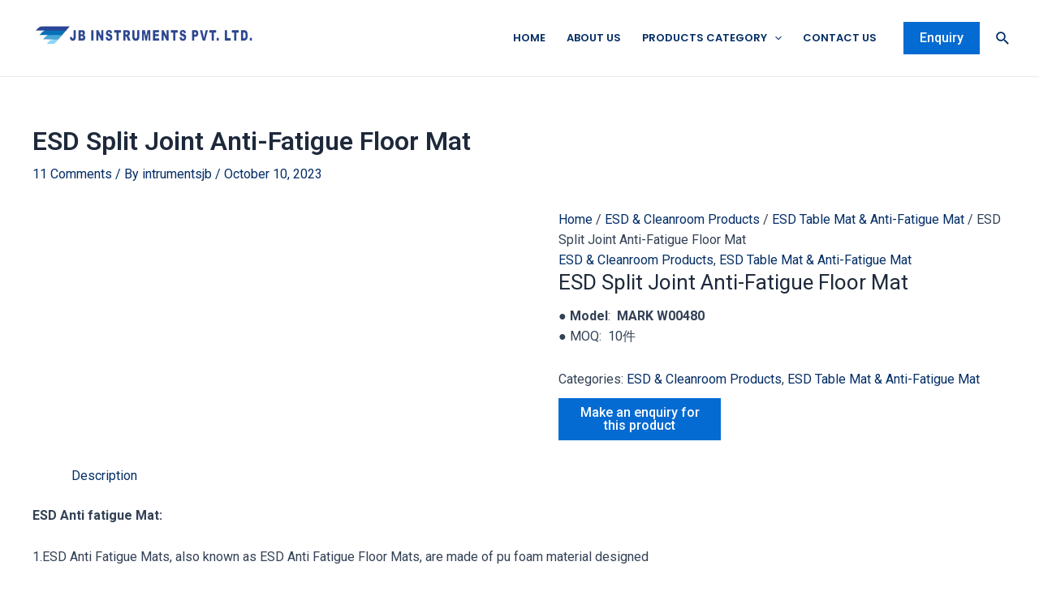

--- FILE ---
content_type: text/css
request_url: https://www.jbinstruments.com/wp-content/uploads/elementor/css/post-119.css?ver=1750405333
body_size: 916
content:
.elementor-119 .elementor-element.elementor-element-ca12a08:not(.elementor-motion-effects-element-type-background), .elementor-119 .elementor-element.elementor-element-ca12a08 > .elementor-motion-effects-container > .elementor-motion-effects-layer{background-color:#0A68A6;}.elementor-119 .elementor-element.elementor-element-ca12a08{transition:background 0.3s, border 0.3s, border-radius 0.3s, box-shadow 0.3s;padding:20px 0px 0px 0px;}.elementor-119 .elementor-element.elementor-element-ca12a08 > .elementor-background-overlay{transition:background 0.3s, border-radius 0.3s, opacity 0.3s;}.elementor-119 .elementor-element.elementor-element-f69139a .elementor-heading-title{color:#FFFFFF;font-family:"Poppins", Sans-serif;font-size:25px;font-weight:600;}.elementor-119 .elementor-element.elementor-element-87fac71{text-align:justify;color:#FFFFFF;font-family:"Poppins", Sans-serif;font-size:13px;font-weight:400;width:var( --container-widget-width, 102.477% );max-width:102.477%;--container-widget-width:102.477%;--container-widget-flex-grow:0;}.elementor-119 .elementor-element.elementor-element-87fac71 > .elementor-widget-container{padding:10px 10px 10px 10px;}.elementor-119 .elementor-element.elementor-element-83646cd .elementor-heading-title{color:#FFFFFF;font-family:"Poppins", Sans-serif;font-size:25px;font-weight:600;}.elementor-119 .elementor-element.elementor-element-4f117b6 .elementor-icon-list-icon i{color:#FFFFFF;transition:color 0.3s;}.elementor-119 .elementor-element.elementor-element-4f117b6 .elementor-icon-list-icon svg{fill:#FFFFFF;transition:fill 0.3s;}.elementor-119 .elementor-element.elementor-element-4f117b6{--e-icon-list-icon-size:12px;--icon-vertical-offset:0px;width:var( --container-widget-width, 99.029% );max-width:99.029%;--container-widget-width:99.029%;--container-widget-flex-grow:0;}.elementor-119 .elementor-element.elementor-element-4f117b6 .elementor-icon-list-item > .elementor-icon-list-text, .elementor-119 .elementor-element.elementor-element-4f117b6 .elementor-icon-list-item > a{font-family:"Poppins", Sans-serif;font-size:13px;font-weight:400;}.elementor-119 .elementor-element.elementor-element-4f117b6 .elementor-icon-list-text{text-shadow:0px 0px 10px rgba(0,0,0,0.3);color:#FFFFFF;transition:color 0.3s;}.elementor-119 .elementor-element.elementor-element-46dfb4b .elementor-heading-title{color:#FFFFFF;font-family:"Poppins", Sans-serif;font-size:25px;font-weight:600;}.elementor-119 .elementor-element.elementor-element-8b80ee2 .elementor-heading-title{color:#FFFFFF;font-family:"Poppins", Sans-serif;font-size:25px;font-weight:600;}.elementor-119 .elementor-element.elementor-element-7a45494 .elementor-icon-list-icon i{color:#FFFFFF;transition:color 0.3s;}.elementor-119 .elementor-element.elementor-element-7a45494 .elementor-icon-list-icon svg{fill:#FFFFFF;transition:fill 0.3s;}.elementor-119 .elementor-element.elementor-element-7a45494{--e-icon-list-icon-size:12px;--icon-vertical-offset:0px;width:var( --container-widget-width, 111.787% );max-width:111.787%;--container-widget-width:111.787%;--container-widget-flex-grow:0;}.elementor-119 .elementor-element.elementor-element-7a45494 .elementor-icon-list-item > .elementor-icon-list-text, .elementor-119 .elementor-element.elementor-element-7a45494 .elementor-icon-list-item > a{font-family:"Poppins", Sans-serif;font-size:13px;font-weight:400;}.elementor-119 .elementor-element.elementor-element-7a45494 .elementor-icon-list-text{text-shadow:0px 0px 10px rgba(0,0,0,0.3);color:#FFFFFF;transition:color 0.3s;}.elementor-119 .elementor-element.elementor-element-96d7df9 .elementor-heading-title{color:#FFFFFF;font-family:"Poppins", Sans-serif;font-size:25px;font-weight:600;}.elementor-119 .elementor-element.elementor-element-2f92e31 .elementor-icon-list-icon i{color:#FFFFFF;transition:color 0.3s;}.elementor-119 .elementor-element.elementor-element-2f92e31 .elementor-icon-list-icon svg{fill:#FFFFFF;transition:fill 0.3s;}.elementor-119 .elementor-element.elementor-element-2f92e31{--e-icon-list-icon-size:17px;--icon-vertical-align:flex-start;--icon-vertical-offset:5px;}.elementor-119 .elementor-element.elementor-element-2f92e31 .elementor-icon-list-icon{padding-right:5px;}.elementor-119 .elementor-element.elementor-element-2f92e31 .elementor-icon-list-item > .elementor-icon-list-text, .elementor-119 .elementor-element.elementor-element-2f92e31 .elementor-icon-list-item > a{font-family:"Roboto", Sans-serif;font-size:13px;font-weight:400;}.elementor-119 .elementor-element.elementor-element-2f92e31 .elementor-icon-list-text{color:#FFFFFF;transition:color 0.3s;}.elementor-119 .elementor-element.elementor-element-95e0704 .elementor-heading-title{color:#FFFFFF;font-family:"Poppins", Sans-serif;font-size:20px;font-weight:500;}.elementor-119 .elementor-element.elementor-element-898219d{--grid-template-columns:repeat(0, auto);--icon-size:15px;--grid-column-gap:8px;--grid-row-gap:0px;}.elementor-119 .elementor-element.elementor-element-898219d .elementor-widget-container{text-align:left;}.elementor-119 .elementor-element.elementor-element-3f938a7 iframe{height:145px;}.elementor-119 .elementor-element.elementor-element-10a7484:not(.elementor-motion-effects-element-type-background), .elementor-119 .elementor-element.elementor-element-10a7484 > .elementor-motion-effects-container > .elementor-motion-effects-layer{background-color:#3B3A3A;}.elementor-119 .elementor-element.elementor-element-10a7484{transition:background 0.3s, border 0.3s, border-radius 0.3s, box-shadow 0.3s;}.elementor-119 .elementor-element.elementor-element-10a7484 > .elementor-background-overlay{transition:background 0.3s, border-radius 0.3s, opacity 0.3s;}.elementor-119 .elementor-element.elementor-element-24feea3{text-align:center;}.elementor-119 .elementor-element.elementor-element-24feea3 .elementor-heading-title{color:#FFFFFF;font-family:"Poppins", Sans-serif;font-size:14px;font-weight:200;}@media(min-width:768px){.elementor-119 .elementor-element.elementor-element-a9cb8d5{width:26.575%;}.elementor-119 .elementor-element.elementor-element-1996e24{width:22.336%;}.elementor-119 .elementor-element.elementor-element-b28b0e1{width:3.506%;}.elementor-119 .elementor-element.elementor-element-359b8a1{width:23.451%;}.elementor-119 .elementor-element.elementor-element-6a34951{width:24.065%;}}